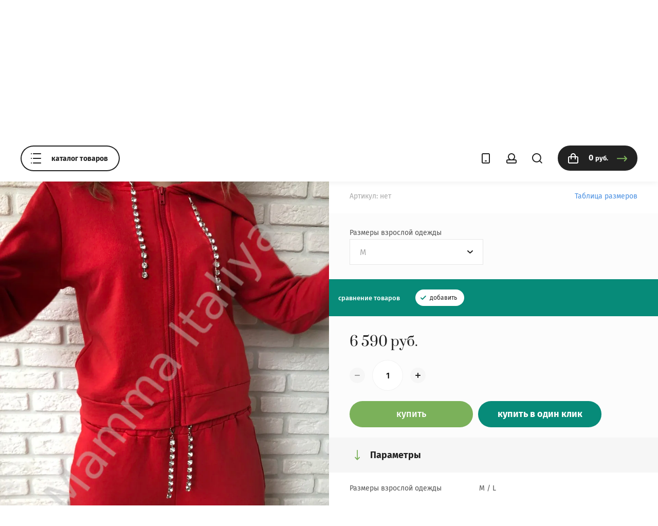

--- FILE ---
content_type: text/html; charset=utf-8
request_url: https://mammaitaliya.ru/magazin/product/kostyum-6
body_size: 13928
content:

	<!doctype html>
<html lang="ru">
<head>
<meta charset="utf-8">
<meta name="robots" content="all"/>
<title>Костюм</title>
<meta name="description" content="Костюм">
<meta name="keywords" content="Костюм">
<meta name="SKYPE_TOOLBAR" content="SKYPE_TOOLBAR_PARSER_COMPATIBLE">
<meta name="viewport" content="width=device-width, initial-scale=1.0, maximum-scale=1.0, user-scalable=no">
<meta name="format-detection" content="telephone=no">
<meta http-equiv="x-rim-auto-match" content="none">
<link rel="stylesheet" href="/g/css/styles_articles_tpl.css">
<link rel="stylesheet" href="/g/templates/shop2/2.79.2/css/jq_ui.css">
<link rel="stylesheet" href="/g/templates/shop2/2.79.2/css/lightgallery.css">

<script src="/g/libs/jquery/1.10.2/jquery.min.js"></script>
<script src="/g/libs/jqueryui/1.10.3/jquery-ui.min.js" charset="utf-8"></script>


            <!-- 46b9544ffa2e5e73c3c971fe2ede35a5 -->
            <script src='/shared/s3/js/lang/ru.js'></script>
            <script src='/shared/s3/js/common.min.js'></script>
        <link rel='stylesheet' type='text/css' href='/shared/s3/css/calendar.css' /><link rel='stylesheet' type='text/css' href='/shared/highslide-4.1.13/highslide.min.css'/>
<script type='text/javascript' src='/shared/highslide-4.1.13/highslide-full.packed.js'></script>
<script type='text/javascript'>
hs.graphicsDir = '/shared/highslide-4.1.13/graphics/';
hs.outlineType = null;
hs.showCredits = false;
hs.lang={cssDirection:'ltr',loadingText:'Загрузка...',loadingTitle:'Кликните чтобы отменить',focusTitle:'Нажмите чтобы перенести вперёд',fullExpandTitle:'Увеличить',fullExpandText:'Полноэкранный',previousText:'Предыдущий',previousTitle:'Назад (стрелка влево)',nextText:'Далее',nextTitle:'Далее (стрелка вправо)',moveTitle:'Передвинуть',moveText:'Передвинуть',closeText:'Закрыть',closeTitle:'Закрыть (Esc)',resizeTitle:'Восстановить размер',playText:'Слайд-шоу',playTitle:'Слайд-шоу (пробел)',pauseText:'Пауза',pauseTitle:'Приостановить слайд-шоу (пробел)',number:'Изображение %1/%2',restoreTitle:'Нажмите чтобы посмотреть картинку, используйте мышь для перетаскивания. Используйте клавиши вперёд и назад'};</script>

<!--s3_require-->
<link rel="stylesheet" href="/g/basestyle/1.0.1/user/user.css" type="text/css"/>
<link rel="stylesheet" href="/g/basestyle/1.0.1/user/user.gray.css" type="text/css"/>
<script type="text/javascript" src="/g/basestyle/1.0.1/user/user.js" async></script>
<!--/s3_require-->

			
		
		
		
			<link rel="stylesheet" type="text/css" href="/g/shop2v2/default/css/theme.less.css">		
			<script type="text/javascript" src="/g/printme.js"></script>
		<script type="text/javascript" src="/g/shop2v2/default/js/tpl.js"></script>
		<script type="text/javascript" src="/g/shop2v2/default/js/baron.min.js"></script>
		
			<script type="text/javascript" src="/g/shop2v2/default/js/shop2.2.js"></script>
		
	<script type="text/javascript">shop2.init({"productRefs": {"820029900":{"razmery_647":{"89165100":["1046558500"]}}},"apiHash": {"getPromoProducts":"21eab20a680e4560ca2b7bc3639b1389","getSearchMatches":"3706f53fae3cce7278b97bea275ae530","getFolderCustomFields":"16aaaf90724c68440ce0b09981485707","getProductListItem":"73cd97156afde2294d7c9e5cb6c8bdde","cartAddItem":"e61f4683b5cc191215b9aa762a5db4cd","cartRemoveItem":"2ec2301ee57ca9aceeaa4c8255f474ac","cartUpdate":"545a0ec200f167c7282cbbf2d132b28d","cartRemoveCoupon":"bd8418a8a7cef05ab8f3fec1169044ec","cartAddCoupon":"ce8b6343b3b39c4a572ae17249cca33a","deliveryCalc":"ed58a1e0348190066608715a729a9561","printOrder":"2bb155af60d6f9da813e00764bd57cb1","cancelOrder":"ecdd66893c1e57f41364f975c988c71a","cancelOrderNotify":"e415ec4a113126b5393898d9a1c05d26","repeatOrder":"c9ffe8d43195f76b9a1d7891b89b01ca","paymentMethods":"f6cb248b769e6b2f47620bc966a558a1","compare":"754f726bafd2fbdcf802cc8801525b2f"},"hash": null,"verId": 2580897,"mode": "product","step": "","uri": "/magazin","IMAGES_DIR": "/d/","my": {"show_sections":true,"lazy_load_subpages":true,"gr_buy_in_one_click_prod_list":false,"gr_buy_btn_on_prod_list":false},"shop2_cart_order_payments": 1,"cf_margin_price_enabled": 0,"maps_yandex_key":"","maps_google_key":"AIzaSyDUxK3akzDTQlk7P0oLaFDF_Z7Trnr40xA"});</script>

            <script src="https://maps.googleapis.com/maps/api/js?v=3&key=AIzaSyDUxK3akzDTQlk7P0oLaFDF_Z7Trnr40xA"></script>
    
<link rel="stylesheet" href="/g/templates/shop2/2.79.2/css/chosen.css">


<link rel="stylesheet" href="/g/libs/remodal/css/remodal.css">
<link rel="stylesheet" href="/g/libs/remodal/css/remodal-default-theme.css">
<script src="/g/libs/remodal/js/remodal.js" charset="utf-8"></script>

<script src="/g/templates/shop2/2.79.2/js/jquery.formstyler.min.js" charset="utf-8"></script>
<script src="/g/templates/shop2/2.79.2/js/lightgallery.js"></script>
<script src="/g/templates/shop2/2.79.2/js/nouislider.min.js" charset="utf-8"></script>
<script src="/g/templates/shop2/2.79.2/js/lg-zoom.min.js"></script>
<script src="/g/templates/shop2/2.79.2/js/s3.form.js" charset="utf-8"></script>
<script src="/g/templates/shop2/2.79.2/js/matchHeight-min.js"></script>
<script src="/g/templates/shop2/2.79.2/js/jquery.responsiveTabs.min.js"></script>
<script src="/g/templates/shop2/2.79.2/js/owl_new_min.js" charset="utf-8"></script>
<script src="/g/templates/shop2/2.79.2/js/jquery.bgdsize.js"></script>
<script src="/g/templates/shop2/2.79.2/js/slick.min.js"></script>

<script src="/g/s3/misc/math/0.0.1/s3.math.js"></script>
<script src="/g/s3/misc/eventable/0.0.1/s3.eventable.js"></script>
<script src="/g/s3/menu/allin/0.0.3/s3.menu.allin.js"></script>
<script src="/g/libs/flexmenu/1.4.2/flexmenu.min.js"></script>

<script src="/g/templates/shop2/2.79.2/js/jquery.equalheightresponsive.min.js"></script>
<script src="/g/templates/shop2/2.79.2/js/animit.js"></script>
<script src="/g/templates/shop2/2.79.2/js/waslide.js"></script>

<script src="/g/libs/jquery-chosen/1.8.2/js/chosen.jquery.min.js"></script>
<script src="/g/templates/shop2/2.79.2/js/main.js" charset="utf-8"></script>

    <link rel="stylesheet" href="/t/v2803/images/theme7/theme.scss.css">

<!--[if lt IE 10]>
<script src="/g/libs/ie9-svg-gradient/0.0.1/ie9-svg-gradient.min.js"></script>
<script src="/g/libs/jquery-placeholder/2.0.7/jquery.placeholder.min.js"></script>
<script src="/g/libs/jquery-textshadow/0.0.1/jquery.textshadow.min.js"></script>
<script src="/g/s3/misc/ie/0.0.1/ie.js"></script>
<![endif]-->
<!--[if lt IE 9]>
<script src="/g/libs/html5shiv/html5.js"></script>
<![endif]-->
</head>

<body class="product">
	<div class="site_wrapper">
		<header role="banner" class="site_header">

			<div class="popup_menu_wrapper">
				<div class="popup_menu_wrap" id="popup_menu_wrap">
										    <ul class="popup_menu menu-default">
					    					    
					    					    					    <li data-folder_link="/magazin/folder/odezhda-dlya-devochek" data-folrders-fld_id="104258700" data-pic="url(/thumb/2/vDDnCIJEOb-oDn43hiqadw/900r900/d/1110.jpg)" class="has"><a href="/magazin/folder/odezhda-dlya-devochek">Одежда для девочек<span class="open_ul_span"></span></a>
					    					    					    					    
					    					    					    <ul>
					    					    					    					    <li data-folder_link="/magazin/folder/kurtki" data-folrders-fld_id="104259100" ><a  href="/magazin/folder/kurtki">Куртки,пиджаки,болеро</a>
					    					    					    					    
					    					    					    </li>
					    					    					    					    					    <li data-folder_link="/magazin/folder/sportivnyye-kostyumy" data-folrders-fld_id="104259500" data-pic="url(/thumb/2/8z9LGHii-jZJehRKbHuQxA/900r900/d/ksenia_6.jpg)"><a  href="/magazin/folder/sportivnyye-kostyumy">Костюмы</a>
					    					    					    					    
					    					    					    </li>
					    					    					    					    					    <li data-folder_link="/magazin/folder/bryuki" data-folrders-fld_id="104259300" ><a  href="/magazin/folder/bryuki">Брюки, лосины</a>
					    					    					    					    
					    					    					    </li>
					    					    					    					    					    <li data-folder_link="/magazin/folder/futbolki" data-folrders-fld_id="104259700" ><a  href="/magazin/folder/futbolki">Футболки, майки, лонгсливы</a>
					    					    					    					    
					    					    					    </li>
					    					    					    					    					    <li data-folder_link="/magazin/folder/platya-i-kostyumy" data-folrders-fld_id="104261700" ><a  href="/magazin/folder/platya-i-kostyumy">Платья и юбки</a>
					    					    					    					    
					    					    					    </li>
					    					    					    					    					    <li data-folder_link="/magazin/folder/obuv" data-folrders-fld_id="104262500" ><a  href="/magazin/folder/obuv">Школа</a>
					    					    					    					    
					    					    					    </li>
					    					    					    					    					    <li data-folder_link="/magazin/folder/kombinezony-1" data-folrders-fld_id="108078100" ><a  href="/magazin/folder/kombinezony-1">Комбинезоны</a>
					    					    					    					    
					    					    					    </li>
					    					    					    					    					    <li data-folder_link="/magazin/folder/shorty" data-folrders-fld_id="108078300" ><a  href="/magazin/folder/shorty">Шорты</a>
					    					    					    					    
					    					    					    </li>
					    					    					    					    					    <li data-folder_link="/magazin/folder/obuv-2" data-folrders-fld_id="117242100" ><a  href="/magazin/folder/obuv-2">Обувь</a>
					    					    					    					    
					    					    					    </li>
					    					    					    					    					    <li data-folder_link="/magazin/folder/svitshoty" data-folrders-fld_id="254829300" ><a  href="/magazin/folder/svitshoty">Свитшоты</a>
					    					    					    					    
					    					    					    </li>
					    					    </ul></li>
					    					    					    					    					    <li data-folder_link="/magazin/folder/odezhda-dlya-malchikov" data-folrders-fld_id="104258900" data-pic="url(/thumb/2/bDWu1LyHGw0vmVMd0nSDxA/900r900/d/54778170_2.jpg)" class="has"><a href="/magazin/folder/odezhda-dlya-malchikov">Одежда для мальчиков<span class="open_ul_span"></span></a>
					    					    					    					    
					    					    					    <ul>
					    					    					    					    <li data-folder_link="/magazin/folder/sportivnyye-kostyumy-1" data-folrders-fld_id="104260300" ><a  href="/magazin/folder/sportivnyye-kostyumy-1">Костюмы</a>
					    					    					    					    
					    					    					    </li>
					    					    					    					    					    <li data-folder_link="/magazin/folder/bryuki-1" data-folrders-fld_id="104260100" ><a  href="/magazin/folder/bryuki-1">Брюки, шорты</a>
					    					    					    					    
					    					    					    </li>
					    					    					    					    					    <li data-folder_link="/magazin/folder/futbolkie" data-folrders-fld_id="104260500" ><a  href="/magazin/folder/futbolkie">Футболки</a>
					    					    					    					    
					    					    					    </li>
					    					    					    					    					    <li data-folder_link="/magazin/folder/obuv-1" data-folrders-fld_id="104262700" ><a  href="/magazin/folder/obuv-1">Обувь</a>
					    					    					    					    
					    					    					    </li>
					    					    </ul></li>
					    					    					    					    					    <li data-folder_link="/magazin/folder/zhenskaya-odezhda" data-folrders-fld_id="104258500"  class="has"><a href="/magazin/folder/zhenskaya-odezhda">Женская одежда<span class="open_ul_span"></span></a>
					    					    					    					    
					    					    					    <ul>
					    					    					    					    <li data-folder_link="/magazin/folder/kombinezony" data-folrders-fld_id="104261100" ><a  href="/magazin/folder/kombinezony">Платья</a>
					    					    					    					    
					    					    					    </li>
					    					    					    					    					    <li data-folder_link="/magazin/folder/raspashonki" data-folrders-fld_id="104260700" ><a  href="/magazin/folder/raspashonki">Верхняя одежда</a>
					    					    					    					    
					    					    					    </li>
					    					    					    					    					    <li data-folder_link="/magazin/folder/polzunki" data-folrders-fld_id="104260900" ><a  href="/magazin/folder/polzunki">Футболки, майки</a>
					    					    					    					    
					    					    					    </li>
					    					    					    					    					    <li data-folder_link="/magazin/folder/pitaniye" data-folrders-fld_id="104261900" ><a  href="/magazin/folder/pitaniye">Юбки</a>
					    					    					    					    
					    					    					    </li>
					    					    					    					    					    <li data-folder_link="/magazin/folder/gigiyena" data-folrders-fld_id="104262100" ><a  href="/magazin/folder/gigiyena">Брюки,джинсы,леггинсы,шорты</a>
					    					    					    					    
					    					    					    </li>
					    					    					    					    					    <li data-folder_link="/magazin/folder/kolyaski" data-folrders-fld_id="104262300" ><a  href="/magazin/folder/kolyaski">Обувь</a>
					    					    					    					    
					    					    					    </li>
					    					    					    					    					    <li data-folder_link="/magazin/folder/kostyumy" data-folrders-fld_id="107149700" ><a  href="/magazin/folder/kostyumy">Костюмы</a>
					    					    					    					    
					    					    					    </li>
					    					    					    					    					    <li data-folder_link="/magazin/folder/dzhempery-svitera-svitshoty" data-folrders-fld_id="108089900" ><a  href="/magazin/folder/dzhempery-svitera-svitshoty">Джемперы,свитера,свитшоты</a>
					    					    					    					    
					    					    					    </li>
					    					    </ul></li>
					    					    					    					    					    <li data-folder_link="/magazin/folder/malyshi" data-folrders-fld_id="254810300"  class=""><a href="/magazin/folder/malyshi">Малыши</a>
					    					    					    					    </li></ul>
					    									
					<div class="mobile_menu_wrap">
						<ul class="mobile_menu menu-default">
													         						         						         						         						    						         						              						              						                   <li class="sublevel"><a class="has_sublayer" href="/magazin/folder/odezhda-dlya-devochek">Одежда для девочек</a>
						              						         						         						         						         						    						         						              						                   						                        <ul>
						                            <li class="parent-item"><a href="/magazin/folder/odezhda-dlya-devochek">Одежда для девочек</a></li>
						                    							              						              						                   <li ><a href="/magazin/folder/kurtki">Куртки,пиджаки,болеро</a>
						              						         						         						         						         						    						         						              						                   						                        </li>
						                        						                   						              						              						                   <li ><a href="/magazin/folder/sportivnyye-kostyumy">Костюмы</a>
						              						         						         						         						         						    						         						              						                   						                        </li>
						                        						                   						              						              						                   <li ><a href="/magazin/folder/bryuki">Брюки, лосины</a>
						              						         						         						         						         						    						         						              						                   						                        </li>
						                        						                   						              						              						                   <li ><a href="/magazin/folder/futbolki">Футболки, майки, лонгсливы</a>
						              						         						         						         						         						    						         						              						                   						                        </li>
						                        						                   						              						              						                   <li ><a href="/magazin/folder/platya-i-kostyumy">Платья и юбки</a>
						              						         						         						         						         						    						         						              						                   						                        </li>
						                        						                   						              						              						                   <li ><a href="/magazin/folder/obuv">Школа</a>
						              						         						         						         						         						    						         						              						                   						                        </li>
						                        						                   						              						              						                   <li ><a href="/magazin/folder/kombinezony-1">Комбинезоны</a>
						              						         						         						         						         						    						         						              						                   						                        </li>
						                        						                   						              						              						                   <li ><a href="/magazin/folder/shorty">Шорты</a>
						              						         						         						         						         						    						         						              						                   						                        </li>
						                        						                   						              						              						                   <li ><a href="/magazin/folder/obuv-2">Обувь</a>
						              						         						         						         						         						    						         						              						                   						                        </li>
						                        						                   						              						              						                   <li ><a href="/magazin/folder/svitshoty">Свитшоты</a>
						              						         						         						         						         						    						         						              						                   						                        </li>
						                        						                             </ul></li>
						                        						                   						              						              						                   <li class="sublevel"><a class="has_sublayer" href="/magazin/folder/odezhda-dlya-malchikov">Одежда для мальчиков</a>
						              						         						         						         						         						    						         						              						                   						                        <ul>
						                            <li class="parent-item"><a href="/magazin/folder/odezhda-dlya-malchikov">Одежда для мальчиков</a></li>
						                    							              						              						                   <li ><a href="/magazin/folder/sportivnyye-kostyumy-1">Костюмы</a>
						              						         						         						         						         						    						         						              						                   						                        </li>
						                        						                   						              						              						                   <li ><a href="/magazin/folder/bryuki-1">Брюки, шорты</a>
						              						         						         						         						         						    						         						              						                   						                        </li>
						                        						                   						              						              						                   <li ><a href="/magazin/folder/futbolkie">Футболки</a>
						              						         						         						         						         						    						         						              						                   						                        </li>
						                        						                   						              						              						                   <li ><a href="/magazin/folder/obuv-1">Обувь</a>
						              						         						         						         						         						    						         						              						                   						                        </li>
						                        						                             </ul></li>
						                        						                   						              						              						                   <li class="sublevel"><a class="has_sublayer" href="/magazin/folder/zhenskaya-odezhda">Женская одежда</a>
						              						         						         						         						         						    						         						              						                   						                        <ul>
						                            <li class="parent-item"><a href="/magazin/folder/zhenskaya-odezhda">Женская одежда</a></li>
						                    							              						              						                   <li ><a href="/magazin/folder/kombinezony">Платья</a>
						              						         						         						         						         						    						         						              						                   						                        </li>
						                        						                   						              						              						                   <li ><a href="/magazin/folder/raspashonki">Верхняя одежда</a>
						              						         						         						         						         						    						         						              						                   						                        </li>
						                        						                   						              						              						                   <li ><a href="/magazin/folder/polzunki">Футболки, майки</a>
						              						         						         						         						         						    						         						              						                   						                        </li>
						                        						                   						              						              						                   <li ><a href="/magazin/folder/pitaniye">Юбки</a>
						              						         						         						         						         						    						         						              						                   						                        </li>
						                        						                   						              						              						                   <li ><a href="/magazin/folder/gigiyena">Брюки,джинсы,леггинсы,шорты</a>
						              						         						         						         						         						    						         						              						                   						                        </li>
						                        						                   						              						              						                   <li ><a href="/magazin/folder/kolyaski">Обувь</a>
						              						         						         						         						         						    						         						              						                   						                        </li>
						                        						                   						              						              						                   <li ><a href="/magazin/folder/kostyumy">Костюмы</a>
						              						         						         						         						         						    						         						              						                   						                        </li>
						                        						                   						              						              						                   <li ><a href="/magazin/folder/dzhempery-svitera-svitshoty">Джемперы,свитера,свитшоты</a>
						              						         						         						         						         						    						         						              						                   						                        </li>
						                        						                             </ul></li>
						                        						                   						              						              						                   <li ><a href="/magazin/folder/malyshi">Малыши</a>
						              						         						         						         						         						    						    						    </li>
						</ul>
					</div>

				</div>
			</div>

			<div class="contacts_popup_wrap">
				<div class="contacts_popup">
					<div class="contacts_popup_title">Контакты</div>					<div class="contacts_popup_in">
												<div class="popup_phones">
														<div><a href="tel:+7 (915) 268-11-68">+7 (915) 268-11-68</a></div>
													</div>
																		<div class="popup_time">
							прием звонков<br />
10:00-19:00
						</div>
											</div>
											<div class="tpl-anketa" data-api-url="/-/x-api/v1/public/?method=form/postform&param[form_id]=15373700&param[tpl]=global:form.minimal.2.2.79.tpl" data-api-type="form">
		<div class="form_bl_title">Форма в шапке сайта</div>		<form method="post" action="/" data-s3-anketa-id="15373700">
		<input type="hidden" name="form_id" value="15373700">
		<input type="hidden" name="tpl" value="global:form.minimal.2.2.79.tpl">
		<input type="hidden" name="placeholdered_fields" value="">
		<input type="hidden" name="hide_form_title" value="">
		<div class="form_inner">
											        <div class="tpl-field type-text field-required">
		          <div class="field-title">Телефон: <span class="field-required-mark">*</span></div>		          <div class="field-value">
		          			            	<input required   type="text" size="30" maxlength="100" value="" name="d[0]" />
		            		            		          </div>
		        </div>
		        									        <div class="tpl-field type-textarea">
		          <div class="field-title">Комментарий:</div>		          <div class="field-value">
		          			            	<textarea   cols="50" rows="7" name="d[1]"></textarea>
		            		            		          </div>
		        </div>
		        						
										
			<div class="tpl-field tpl-field-button">
				<button type="submit" class="tpl-form-button"><span>Отправить</span></button>
			</div>
			<re-captcha data-captcha="recaptcha"
     data-name="captcha"
     data-sitekey="6LcYvrMcAAAAAKyGWWuW4bP1De41Cn7t3mIjHyNN"
     data-lang="ru"
     data-rsize="invisible"
     data-type="image"
     data-theme="light"></re-captcha></form>
				</div>
		
	</div>
									</div>
			</div>
			<div class="login_popup_wrapper">
				<div class="login_popup_wrap">
					<div class="shop2-block login-form ">
	<div class="block-title">
		<strong>Личный кабинет</strong>
		<span>&nbsp;</span>
	</div>
	<div class="block-body">
		<div class="block_body_in">
						<form method="post" action="/registraciya">
				<input type="hidden" name="mode" value="login" />
				<div class="row">
					<label for="login" class="row_title">Логин или e-mail:</label>
					<label class="field text"><input type="text" name="login" id="login" tabindex="1" value="" /></label>
				</div>
				<div class="row">
					<label for="password" class="row_title">Пароль:</label>
					<label class="field password"><input type="password" name="password" id="password" tabindex="2" value="" /></label>
				</div>
				<div class="button_row">
					<button type="submit" class="signin-btn" tabindex="3">Войти</button>
				</div>
			<re-captcha data-captcha="recaptcha"
     data-name="captcha"
     data-sitekey="6LcYvrMcAAAAAKyGWWuW4bP1De41Cn7t3mIjHyNN"
     data-lang="ru"
     data-rsize="invisible"
     data-type="image"
     data-theme="light"></re-captcha></form>
			<div class="login_links">
				<div class="register"><a href="/registraciya/register">Регистрация</a></div>
				<div class="forgot"><a href="/registraciya/forgot_password">Забыли пароль?</a></div>
			</div>
									<div class="g-auth__row g-auth__social-min">
								



				
						<div class="g-form-field__title"><b>Также Вы можете войти через:</b></div>
			<div class="g-social">
																												<div class="g-social__row">
								<a href="/users/hauth/start/vkontakte?return_url=/magazin/product/kostyum-6" class="g-social__item g-social__item--vk-large" rel="nofollow">Vkontakte</a>
							</div>
																
			</div>
			
		
	
			<div class="g-auth__personal-note">
									
			
							Я выражаю <a href="/registraciya/agreement" target="_blank">согласие на передачу и обработку персональных данных</a> в соответствии с <a href="/registraciya/policy" target="_blank">политикой конфиденциальности</a>
					</div>
				</div>
					</div>
	</div>
</div>				</div>
			</div>
			<div class="search_popup_wrapper">
				<div class="search_popup_wrap">
						
    
<div class="shop2-block search-form ">
	<div class="block-title">
		<strong>Поиск по сайту</strong>
		<span>&nbsp;</span>
	</div>
	<div class="block-body">
		<form action="/magazin/search" enctype="multipart/form-data">
			<input type="hidden" name="sort_by" value=""/>
			
							<div class="row">
					<label class="row_title" for="shop2-name">Поиск по магазину:</label>
					<div class="row_body">
						<input type="text" name="s[name]" size="20" id="shop2-name" value="" />
					</div>
				</div>
			
							<div class="row">
					<div class="row_title">Цена (руб.):</div>
					<div class="row_body range">
						<div class="from_input">
							<input placeholder="от" name="s[price][min]" type="text" size="5" class="small" value="" />
						</div>
						<span class="input_del"></span>
						<div class="to_input">
							<input placeholder="до" name="s[price][max]" type="text" size="5" class="small" value="" />
						</div>
					</div>
				</div>
			
							<div class="row">
					<label class="row_title" for="shop2-article">Артикул:</label>
					<div class="row_body">
						<input type="text" name="s[article]" id="shop2-article" value="" />
					</div>
				</div>
			
							<div class="row">
					<label class="row_title" for="shop2-text">Текст:</label>
					<div class="row_body">
						<input type="text" name="search_text" size="20" id="shop2-text"  value="" />
					</div>
				</div>
			
			
							<div class="row">
					<div class="row_title">Выберите категорию:</div>
					<div class="row_body">
						<select name="s[folder_id]" id="s[folder_id]">
							<option value="">Все</option>
																																                            <option value="104258700" >
		                                 Одежда для девочек
		                            </option>
		                        																	                            <option value="104259100" >
		                                &raquo; Куртки,пиджаки,болеро
		                            </option>
		                        																	                            <option value="104259500" >
		                                &raquo; Костюмы
		                            </option>
		                        																	                            <option value="104259300" >
		                                &raquo; Брюки, лосины
		                            </option>
		                        																	                            <option value="104259700" >
		                                &raquo; Футболки, майки, лонгсливы
		                            </option>
		                        																	                            <option value="104261700" >
		                                &raquo; Платья и юбки
		                            </option>
		                        																	                            <option value="104262500" >
		                                &raquo; Школа
		                            </option>
		                        																	                            <option value="108078100" >
		                                &raquo; Комбинезоны
		                            </option>
		                        																	                            <option value="108078300" >
		                                &raquo; Шорты
		                            </option>
		                        																	                            <option value="117242100" >
		                                &raquo; Обувь
		                            </option>
		                        																	                            <option value="254829300" >
		                                &raquo; Свитшоты
		                            </option>
		                        																	                            <option value="104258900" >
		                                 Одежда для мальчиков
		                            </option>
		                        																	                            <option value="104260300" >
		                                &raquo; Костюмы
		                            </option>
		                        																	                            <option value="104260100" >
		                                &raquo; Брюки, шорты
		                            </option>
		                        																	                            <option value="104260500" >
		                                &raquo; Футболки
		                            </option>
		                        																	                            <option value="104262700" >
		                                &raquo; Обувь
		                            </option>
		                        																	                            <option value="104258500" >
		                                 Женская одежда
		                            </option>
		                        																	                            <option value="104261100" >
		                                &raquo; Платья
		                            </option>
		                        																	                            <option value="104260700" >
		                                &raquo; Верхняя одежда
		                            </option>
		                        																	                            <option value="104260900" >
		                                &raquo; Футболки, майки
		                            </option>
		                        																	                            <option value="104261900" >
		                                &raquo; Юбки
		                            </option>
		                        																	                            <option value="104262100" >
		                                &raquo; Брюки,джинсы,леггинсы,шорты
		                            </option>
		                        																	                            <option value="104262300" >
		                                &raquo; Обувь
		                            </option>
		                        																	                            <option value="107149700" >
		                                &raquo; Костюмы
		                            </option>
		                        																	                            <option value="108089900" >
		                                &raquo; Джемперы,свитера,свитшоты
		                            </option>
		                        																	                            <option value="254810300" >
		                                 Малыши
		                            </option>
		                        													</select>
					</div>
				</div>

				<div id="shop2_search_custom_fields"></div>
			
						<div id="shop2_search_global_fields">
				
									
			
												<div class="row">
						<div class="row_title">Размеры взрослой одежды:</div>
						<div class="row_body">
							<select name="s[razmery_647]">
								<option value="">Все</option>
																	<option value="89164900">S</option>
																	<option value="89165100">M</option>
																	<option value="89165300">L</option>
																	<option value="89165500">UNICA</option>
																	<option value="101536300">XL</option>
															</select>
						</div>
					</div>
							

					
			
												<div class="row">
						<div class="row_title">Размеры детской одежды:</div>
						<div class="row_body">
							<select name="s[razmery_detskoj_odezdy]">
								<option value="">Все</option>
																	<option value="84755300">128</option>
																	<option value="84755500">134</option>
																	<option value="84755700">140</option>
																	<option value="84755900">146</option>
																	<option value="84756100">152</option>
																	<option value="84756300">158</option>
																	<option value="84756500">164</option>
																	<option value="84757100">104</option>
																	<option value="84757300">116</option>
																	<option value="84759700">62</option>
																	<option value="84759900">14</option>
																	<option value="89145700">110</option>
																	<option value="84764500">50</option>
																	<option value="84760300">56</option>
																	<option value="84764900">62-68</option>
																	<option value="84764700">68-74</option>
																	<option value="84765100">60</option>
																	<option value="84765300">62</option>
																	<option value="84765500">68</option>
																	<option value="84765900">80-86</option>
																	<option value="84766100">122</option>
																	<option value="84766900">92-98</option>
																	<option value="89165700">S</option>
																	<option value="89165900">M</option>
																	<option value="89166100">L</option>
																	<option value="89801500">3/4 года</option>
																	<option value="89801700">4/5 лет</option>
																	<option value="89802900">5 лет</option>
																	<option value="89803100">6 лет</option>
																	<option value="89803300">7 лет</option>
																	<option value="89803500">8 лет</option>
																	<option value="89803700">9 лет</option>
																	<option value="89803900">10 лет</option>
																	<option value="89804100">11 лет</option>
																	<option value="89804300">13 лет</option>
															</select>
						</div>
					</div>
							

						</div>
						
							<div class="row">
					<div class="row_title">Производитель:</div>
					<div class="row_body">
						<select name="s[vendor_id]">
							<option value="">Все</option>          
		                    		                        <option value="33289100" >Италия</option>
		                    		                        <option value="37375100" >Италия Gaialuna</option>
		                    		                        <option value="37374500" >Италия To bee too</option>
		                    		                        <option value="35028700" >Италия Y-Clu</option>
		                    		                        <option value="37374700" >Италия Y-clu’</option>
		                    		                        <option value="33288900" >Турция</option>
		                    						</select>
					</div>
				</div>
			
							<div class="row">
					<div class="row_title">Результатов на странице:</div>
					<div class="row_body">
						<select name="s[products_per_page]">
											            					            					            <option value="5">5</option>
				            					            					            <option value="20" selected="selected">20</option>
				            					            					            <option value="35">35</option>
				            					            					            <option value="50">50</option>
				            					            					            <option value="65">65</option>
				            					            					            <option value="80">80</option>
				            					            					            <option value="95">95</option>
				            						</select>
					</div>
				</div>
						
											    <div class="row">
				        <div class="row_title">Новинка:</div>
				        <div class="row_body">
				            				            <select name="s[flags][2]">
					            <option value="">Все</option>
					            <option value="1">да</option>
					            <option value="0">нет</option>
					        </select>
				        </div>
				    </div>
		    												    <div class="row">
				        <div class="row_title">Спецпредложение:</div>
				        <div class="row_body">
				            				            <select name="s[flags][1]">
					            <option value="">Все</option>
					            <option value="1">да</option>
					            <option value="0">нет</option>
					        </select>
				        </div>
				    </div>
		    				
			<div class="row_button">
				<button type="submit" class="search-btn">Найти</button>
			</div>
		<re-captcha data-captcha="recaptcha"
     data-name="captcha"
     data-sitekey="6LcYvrMcAAAAAKyGWWuW4bP1De41Cn7t3mIjHyNN"
     data-lang="ru"
     data-rsize="invisible"
     data-type="image"
     data-theme="light"></re-captcha></form>
	</div>
</div><!-- Search Form -->				</div>
			</div>
			<div class="top_panel_1_wrapper">
				<div class="top_panel_in">
					<div class="top_menu_wrap">
						<ul class="top_menu menu-default"><li class="opened active"><a href="/" >Главная</a></li><li><a href="/o-kompanii" >О компании</a></li><li><a href="/oplata-i-dostavka" >Оплата и доставка</a></li><li><a href="/pomoshch-pokupatelyu" >Помощь покупателю</a></li><li><a href="/akcii" >Акции</a></li><li><a href="/kontakty" >Контакты</a></li></ul>					</div>
					<div class="mail_block"><a href="mailto:mamma.italiya@yandex.ru">mamma.italiya@yandex.ru</a></div>					<div class="top_icons_block">
						<div class="cont_icon"></div>
						<div class="cab_icon"></div>
						<div class="search_icon"></div>
					</div>
				</div>
			</div>
			<div class="top_panel_2_wrapper">
				<div class="top_panel_in">
					<div class="top_panel_l">
						<div class="cat_title">каталог товаров</div>
					</div>
					<div class="top_panel_m">
																			<div class="site_name">
																	<a href="https://mammaitaliya.ru">
										Mamma Italiya
									</a>
															</div>
																			<div class="site_desc">
																	<a href="https://mammaitaliya.ru">
										Женская, детская одежда и обувь
									</a>
															</div>
											</div>
					<div class="top_panel_r">
						<div class="cont_icon"></div>
						<div class="cab_icon"></div>
						<div class="search_icon"></div>
						<div class="shop2-cart-preview">
			<div class="cart_top_bl">
			<a href="/magazin/cart" class="cart_link"></a>
			<div class="cart_top_in">0 <span>руб.</span></div>
		</div>
	</div><!-- Cart Preview -->					</div>
				</div>
				<div class="top_panel_in2">
					<div class="top_panel_l">
						<div class="cat_title">каталог товаров</div>
					</div>
					<div class="top_panel_m"></div>
					<div class="top_panel_r">
						<div class="cont_icon"></div>
						<div class="cab_icon"></div>
						<div class="search_icon"></div>
						<div class="shop2-cart-preview">
			<div class="cart_top_bl">
			<a href="/magazin/cart" class="cart_link"></a>
			<div class="cart_top_in">0 <span>руб.</span></div>
		</div>
	</div><!-- Cart Preview -->					</div>
				</div>
			</div>
			<div class="offset"></div>
		</header> <!-- .site-header -->

		<div class="site_container">
						
			<div class="site_main_wr">
				<main role="main" class="site_main">
										<div class="site_main_top">
						<div class="path_button"></div>
						<div class="site_path_wrap">
							
<div class="site-path" data-url="/"><a href="/">Главная</a>  <span></span>  <a href="/magazin/folder/zhenskaya-odezhda">Женская одежда</a>  <span></span>  <a href="/magazin/folder/kostyumy">Костюмы</a>  <span></span>  Костюм</div>						</div>

						<h1 class="product">Костюм</h1>						
					</div>
										<div class="site_main_inner product">
												<div class="site_main_body">	
	<div class="shop2-cookies-disabled shop2-warning hide"></div>
	
	
	
		
							
			
							
			
							
			
		
					


<div class="product_page_wrapper">
	<div class="product_page_wrap">

		<div class="product_slider_wrapper">
			<div class="product_slider_wrap">
				<div class="product_slider_item">
					<div class="product-image">
												<a href="/d/ed78643a-88df-4ead-8696-83785e824e10.jpg">
							<img src="/thumb/2/syfyakoEFY4TnwudbVjNKw/r/d/ed78643a-88df-4ead-8696-83785e824e10.jpg" alt="Костюм" title="Костюм" />
						</a>
											</div>
				</div>
															<div class="product_slider_item">
							<div class="product-image">
								<a href="/d/f1fc89a4-979f-4eaf-a797-2655d512225b.jpg">
									<img src="/thumb/2/YK4yz3KtjQjgZ-DXuNXxAA/r/d/f1fc89a4-979f-4eaf-a797-2655d512225b.jpg" alt="F1FC89A4-979F-4EAF-A797-2655D512225B" />
								</a>
							</div>
						</div>
											<div class="product_slider_item">
							<div class="product-image">
								<a href="/d/f13e4c2a-e322-4afc-adbc-bd1017dd0bb3.jpg">
									<img src="/thumb/2/1t15LLjtX3My4dHqeugEKA/r/d/f13e4c2a-e322-4afc-adbc-bd1017dd0bb3.jpg" alt="F13E4C2A-E322-4AFC-ADBC-BD1017DD0BB3" />
								</a>
							</div>
						</div>
											<div class="product_slider_item">
							<div class="product-image">
								<a href="/d/3bebf775-c4ab-4646-8a60-37032a06d8df.jpg">
									<img src="/thumb/2/4YrWvDZqUC16txq3_2At6Q/r/d/3bebf775-c4ab-4646-8a60-37032a06d8df.jpg" alt="3BEBF775-C4AB-4646-8A60-37032A06D8DF" />
								</a>
							</div>
						</div>
											<div class="product_slider_item">
							<div class="product-image">
								<a href="/d/70692209-ec61-4327-812b-5a7f78828818.jpg">
									<img src="/thumb/2/gNa_FcgPHv6DJNyyDEGO1g/r/d/70692209-ec61-4327-812b-5a7f78828818.jpg" alt="70692209-EC61-4327-812B-5A7F78828818" />
								</a>
							</div>
						</div>
											<div class="product_slider_item">
							<div class="product-image">
								<a href="/d/877e52e9-3618-48b3-8a98-2ee1e222660e.jpg">
									<img src="/thumb/2/2HZ3IINHD81ur0RBJNNy5g/r/d/877e52e9-3618-48b3-8a98-2ee1e222660e.jpg" alt="877E52E9-3618-48B3-8A98-2EE1E222660E" />
								</a>
							</div>
						</div>
											<div class="product_slider_item">
							<div class="product-image">
								<a href="/d/dca98082-6320-4b4a-ba73-d94cc831ff29.jpg">
									<img src="/thumb/2/D4A8TXeWYo-8GDulRga4Hg/r/d/dca98082-6320-4b4a-ba73-d94cc831ff29.jpg" alt="DCA98082-6320-4B4A-BA73-D94CC831FF29" />
								</a>
							</div>
						</div>
												</div>

			
				        <div class="product-label">
	            	            	            
	            	        </div>
	        
		</div>
		
		<div class="shop2_product_wrapper">
			<div class="shop2-product_mobile">
				<form 
				method="post" 
				action="/magazin?mode=cart&amp;action=add" 
				accept-charset="utf-8"
				class="shop2-product">

				<input type="hidden" name="kind_id" value="1046558500"/>
				<input type="hidden" name="product_id" value="820029900"/>
				<input type="hidden" name="meta" value='{&quot;razmery_647&quot;:[&quot;89165100&quot;,&quot;89165300&quot;]}'/>

					<div class="prod_top_block">
						<div class="prod_top_left">
														
	
					
	
	
					<div class="shop2-product-article"><span>Артикул:</span> нет</div>
	
							</div>
												<div class="prod_top_right">
							<div class="table_link"><a href="/tablitsa-razmerov">Таблица размеров</a></div>
						</div>
											</div>

					<div class="prod_block_options">
						
 
		
			<div class="prod_params_wrapper">
			<div class="show_all_wr">
				<div class="show_all_params">Все параметры</div>
			</div>
			<div class="product_all_params">
				<ul class="product_options menu-default"><li class="odd type-select"><div class="option_title">Размеры взрослой одежды</div><div class="option_body"><select name="razmery_647" class="additional-cart-params"><option value="Размеры взрослой одежды: M">M</option><option value="Размеры взрослой одежды: L">L</option></select></div></li></ul>
				
			<div class="product-compare">
			<div class="compare_title">сравнение товаров</div>
			<div class="compare_body">
				<label>
					<input type="checkbox" value="1046558500"/>
					добавить
				</label>
			</div>
		</div>
		
			</div>
		</div>
		
					</div>

											<div class="form_add">
							<div class="product-price">
								
									<div class="price-current">
		<strong>6&nbsp;590</strong> руб.			</div>
							</div>

							<div class="form_add_in">
								
				
	<div class="product-amount">
					<div class="amount-title">Количество:</div>
							<div class="shop2-product-amount">
				<button type="button" class="amount-minus">&#8722;</button><input type="text" name="amount" data-kind="1046558500"  data-min="1" data-multiplicity="" maxlength="4" value="1" /><button type="button" class="amount-plus">&#43;</button>
			</div>
						</div>

								
			<button class="shop_product_btn type-3 buy" type="submit">
			<span>Купить</span>
		</button>
	
<input type="hidden" value="Костюм" name="product_name" />
<input type="hidden" value="https://mammaitaliya.ru/magazin/product/kostyum-6" name="product_link" />								<div class="buy_on_click"><a href="javascript:void(0);">купить в один клик</a></div>
							</div>
						</div>
					
				<re-captcha data-captcha="recaptcha"
     data-name="captcha"
     data-sitekey="6LcYvrMcAAAAAKyGWWuW4bP1De41Cn7t3mIjHyNN"
     data-lang="ru"
     data-rsize="invisible"
     data-type="image"
     data-theme="light"></re-captcha></form>
			</div>
			<div class="mobile_buy">КУПИТЬ</div>
			<div class="mobile_buy_click">КУПИТЬ В ОДИН КЛИК</div>
				


	<div class="shop2_product_data">
		
						<div class="shop2_product_desc">

								
								<div class="tab_wrap">
					<div class="product_params_tab clear-self">
						<div class="tab_title float">Параметры</div>
						<div class="tabs_item params_desc_area active-area" id="shop2-tabs-1">
							<div class="shop2_product_params"><div class="param_item even"><div class="param_title">Размеры взрослой одежды</div><div class="param_body">M / L</div></div></div>
						</div>
					</div>
				</div>
								
								
				
				
																																																																																							</div><!-- Product Desc -->
		
			</div>
		</div>

	</div>

	<div class="reviews_block_wrapper">
		<div class="reviews_block_wrap">
			
	
			
		<div class="comments_form_wrapper">
			<div class="comments_form_wrap">
				
								
					<div class="comments_header_wr">
						<div class="tpl_block_header">Добавить отзыв</div>
					</div>
					
					<div class="comments_form_wrap_in">
					
										    				
						<div class="tpl-info">
							Заполните обязательные поля <span class="tpl-required">*</span>.
						</div>
			
						<form action="" method="post" class="tpl-form comments">
							<div class="reviews_form_left">
																											<input type="hidden" name="comment_id" value="" />
																										 
																				<div class="tpl-field input">
											
											<label class="tpl-title" for="d[1]">
												Имя:
																									<span class="tpl-required">*</span>
																							</label>
											
											<div class="tpl-value">
																									<input type="text" size="40" name="author_name" maxlength="" value ="" />
																							</div>
																																</div>
																				
																										 
																				<div class="tpl-field input">
											
											<label class="tpl-title" for="d[1]">
												E-mail:
																							</label>
											
											<div class="tpl-value">
																									<input type="text" size="40" name="author" maxlength="" value ="" />
																							</div>
																																</div>
																				
																										 
																				
																										 
																				
																									
																																																																																								<div class="tpl-field-rating tpl-field">
									<div class="tpl-field-rating_wr">
										<div class="tpl_title">
											Оценка:
																							<span class="tpl-required">*</span>
																						
										</div>
										<label class="tpl-title"></label>
										
																					<div class="tpl-stars">
												<span>1</span>
												<span>2</span>
												<span>3</span>
												<span>4</span>
												<span>5</span>
												<input name="rating" type="hidden" value="0" />
											</div>
																																
									</div>
								</div>
																								
																																																																								<div class="tpl-field-textarea tpl-field">
									<label class="tpl-title" for="d[1]">
										Комментарий:
																					<span class="tpl-required">*</span>
																			</label>
									
									<div class="tpl-value">
										<textarea cols="55" rows="10" name="text"></textarea>
									</div>
																			
								</div>
																																								
								<div class="tpl-field button">
									<button class="tpl-button tpl-button-big">отправить</button>
								</div>
							</div>
							
						<re-captcha data-captcha="recaptcha"
     data-name="captcha"
     data-sitekey="6LcYvrMcAAAAAKyGWWuW4bP1De41Cn7t3mIjHyNN"
     data-lang="ru"
     data-rsize="invisible"
     data-type="image"
     data-theme="light"></re-captcha></form>
						
					</div>
								
			</div>
		</div>

			</div>
	</div>

	<div class="kinds_block_wrapper">
			
	</div>
	
	<div class="card_form_block">
		<div class="card_form_in">
			<div class="card_form_close">&nbsp;</div>
			
							<div class="tpl-anketa" data-api-url="/-/x-api/v1/public/?method=form/postform&param[form_id]=15373900&param[tpl]=global:form.minimal.2.2.79.tpl" data-api-type="form">
		<div class="form_bl_title">Купить в один клик</div>		<form method="post" action="/" data-s3-anketa-id="15373900">
		<input type="hidden" name="form_id" value="15373900">
		<input type="hidden" name="tpl" value="global:form.minimal.2.2.79.tpl">
		<input type="hidden" name="placeholdered_fields" value="">
		<input type="hidden" name="hide_form_title" value="">
		<div class="form_inner">
											        <div class="tpl-field type-text">
		          		          <div class="field-value">
		          			            	<input   type="hidden" size="30" maxlength="100" value="18.191.212.83" name="d[0]" />
		            		            		          </div>
		        </div>
		        									        <div class="tpl-field type-text">
		          		          <div class="field-value">
		          			            	<input   type="hidden" size="30" maxlength="100" value="" name="d[1]"class="productName" />
		            		            		          </div>
		        </div>
		        									        <div class="tpl-field type-text">
		          		          <div class="field-value">
		          			            	<input   type="hidden" size="30" maxlength="100" value="" name="d[2]"class="productLink" />
		            		            		          </div>
		        </div>
		        									        <div class="tpl-field type-text field-required">
		          <div class="field-title">ваш e-mail: <span class="field-required-mark">*</span></div>		          <div class="field-value">
		          			            	<input required   type="text" size="30" maxlength="100" value="" name="d[3]" />
		            		            		          </div>
		        </div>
		        									        <div class="tpl-field type-textarea">
		          <div class="field-title">комментарий:</div>		          <div class="field-value">
		          			            	<textarea   cols="50" rows="7" name="d[4]"></textarea>
		            		            		          </div>
		        </div>
		        						
										
			<div class="tpl-field tpl-field-button">
				<button type="submit" class="tpl-form-button"><span>оформить заказ</span></button>
			</div>
			<re-captcha data-captcha="recaptcha"
     data-name="captcha"
     data-sitekey="6LcYvrMcAAAAAKyGWWuW4bP1De41Cn7t3mIjHyNN"
     data-lang="ru"
     data-rsize="invisible"
     data-type="image"
     data-theme="light"></re-captcha></form>
				</div>
		
	</div>
			
		</div>
	</div>

</div>		<div class="product_buttons">
			<a href="javascript:shop2.back()" class="shop2-btn shop2-btn-back">Назад</a>
			<div class="top_top_btn">вверх</div>
		</div>

	


	
	</div>
					</div>
				</main> <!-- .site-main -->
			</div>
			
						
									
			
		</div>

		<footer role="contentinfo" class="site_footer">
						<div class="footer_in_wrap">
				<div class="footer_in">
					<div class="footer_in_l">
						<div class="f_site_name">
											            				            				            				            MammaItaliya2020
						</div>
						<div class="site_counters">2020

<br><!--LiveInternet counter--><script type="text/javascript">
document.write('<a href="//www.liveinternet.ru/click" '+
'target="_blank"><img src="//counter.yadro.ru/hit?t12.1;r'+
escape(document.referrer)+((typeof(screen)=='undefined')?'':
';s'+screen.width+'*'+screen.height+'*'+(screen.colorDepth?
screen.colorDepth:screen.pixelDepth))+';u'+escape(document.URL)+
';h'+escape(document.title.substring(0,150))+';'+Math.random()+
'" alt="" title="LiveInternet: показано число просмотров за 24'+
' часа, посетителей за 24 часа и за сегодня" '+
'border="0" width="88" height="31"><\/a>')
</script><!--/LiveInternet-->
<!--__INFO2026-01-24 00:52:37INFO__-->
</div>
					</div>
					<div class="footer_in_m">
												<div class="social_wrap">
							<div class="social_title">Мы в социальных сетях:</div>
							<div class="social_body">
							    							    <a class="social" href="http://www.odnoklassniki.ru/" target="_blank" >
							        <img src="/thumb/2/CXYHQX7DuQt77eXOXlU2Xg/30c30/d/ok.png" alt="Odnoklassniki" />
							    </a>
							    							    <a class="social" href="https://www.instagram.com/mamma_italiya/" target="_blank" >
							        <img src="/thumb/2/63IHpoi7tA5rvRVxoNEWrA/30c30/d/instagram.png" alt="mamma_italiya" />
							    </a>
							    						    </div>
						</div>
											</div>
					<div class="footer_in_r">
						<span style='font-size:14px;' class='copyright'><!--noindex--> <span style="text-decoration:underline; cursor: pointer;" onclick="javascript:window.open('https://megagr'+'oup.ru/?utm_referrer='+location.hostname)" class="copyright"><img src="https://cp21.megagroup.ru/g/mlogo/25x25/grey/dark.png" alt="Мегагрупп.ру" style="vertical-align: middle;">Мегагрупп.ру</span> <!--/noindex--></span>
					</div>
				</div>
			</div>
		</footer> <!-- .site-footer -->
	</div>

<!-- assets.bottom -->
<!-- </noscript></script></style> -->
<script src="/my/s3/js/site.min.js?1769082895" ></script>
<script src="/my/s3/js/site/defender.min.js?1769082895" ></script>
<script src="https://cp.onicon.ru/loader/5e4fcfbfb887ee60158b4f35.js" data-auto async></script>
<!-- Yandex.Metrika counter -->
<script type="text/javascript">
    (function(m,e,t,r,i,k,a){
        m[i]=m[i]||function(){(m[i].a=m[i].a||[]).push(arguments)};
        m[i].l=1*new Date();
        k=e.createElement(t),a=e.getElementsByTagName(t)[0],k.async=1,k.src=r,a.parentNode.insertBefore(k,a)
    })(window, document,'script','//mc.yandex.ru/metrika/tag.js', 'ym');

    ym(62773516, 'init', {accurateTrackBounce:true, trackLinks:true, webvisor:true, clickmap:true, params: {__ym: {isFromApi: 'yesIsFromApi'}}});
</script>
<noscript><div><img src="https://mc.yandex.ru/watch/62773516" style="position:absolute; left:-9999px;" alt="" /></div></noscript>
<!-- /Yandex.Metrika counter -->
<script >/*<![CDATA[*/
var megacounter_key="042812b2f7eae4441d90e7890d08845b";
(function(d){
    var s = d.createElement("script");
    s.src = "//counter.megagroup.ru/loader.js?"+new Date().getTime();
    s.async = true;
    d.getElementsByTagName("head")[0].appendChild(s);
})(document);
/*]]>*/</script>
<script >/*<![CDATA[*/
$ite.start({"sid":2559932,"vid":2580897,"aid":3083052,"stid":4,"cp":21,"active":true,"domain":"mammaitaliya.ru","lang":"ru","trusted":false,"debug":false,"captcha":3,"onetap":[{"provider":"vkontakte","provider_id":"51967437","code_verifier":"w2YTzZNGlyUMZwWMmYEzjhhzA52IjZkYYZ0MIDZNOmc"}]});
/*]]>*/</script>
<!-- /assets.bottom -->
</body>

<!-- ID -->
</html>


--- FILE ---
content_type: text/javascript
request_url: https://counter.megagroup.ru/042812b2f7eae4441d90e7890d08845b.js?r=&s=1280*720*24&u=https%3A%2F%2Fmammaitaliya.ru%2Fmagazin%2Fproduct%2Fkostyum-6&t=%D0%9A%D0%BE%D1%81%D1%82%D1%8E%D0%BC&fv=0,0&en=1&rld=0&fr=0&callback=_sntnl1769283437474&1769283437474
body_size: 87
content:
//:1
_sntnl1769283437474({date:"Sat, 24 Jan 2026 19:37:17 GMT", res:"1"})